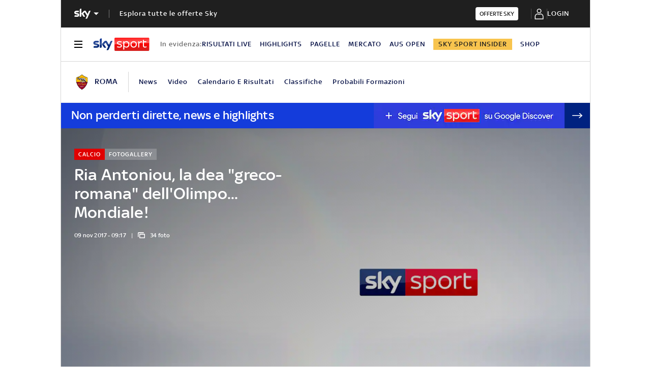

--- FILE ---
content_type: application/x-javascript;charset=utf-8
request_url: https://smetrics.sky.it/id?d_visid_ver=5.5.0&d_fieldgroup=A&mcorgid=1A124673527853290A490D45%40AdobeOrg&mid=19948598870793530964240664302785098614&ts=1768775584993
body_size: -37
content:
{"mid":"19948598870793530964240664302785098614"}